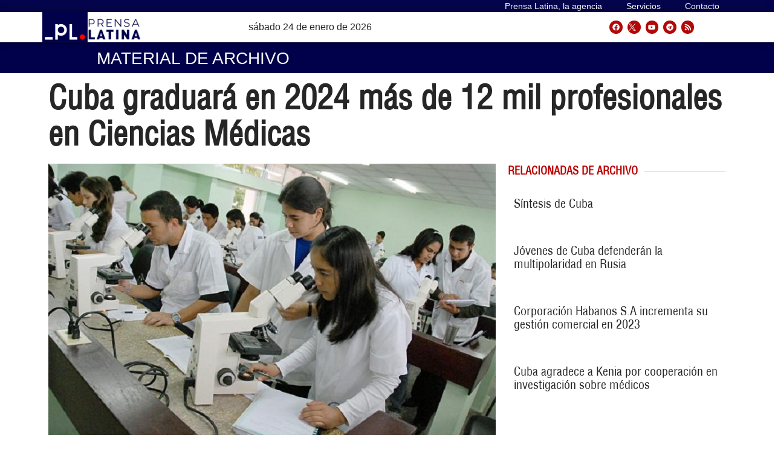

--- FILE ---
content_type: text/css
request_url: https://archivo.prensa-latina.cu/wp-content/plugins/pl-widget/public/css/pltv.css?ver=0.1.2
body_size: 185
content:

.iframe-pltv {
	height: 0;
	overflow: hidden;
	padding-bottom: 56.25%;
	padding-top: 30px;
	position: relative;
	}
.iframe-pltv iframe, .iframe-pltv object, .iframe-pltv embed {
	height: 100%;
	left: 0;
	position: absolute;
	top: 0;
	width: 100%;
	}


.title-pltv {
    color: #fff;
    font-family: helvetica condensed !important;
    font-size: 24px;
    padding-left: 25px;
	  padding-top: 0px;
    padding-bottom: 3px;
    background-color: #b00;
    z-index: 100;
    position: absolute;
    margin-top: 0px;
	width: 100%;}

@media (max-width: 700px) {
  .title-pltv {
    position: absolute;
    margin-top: -30px;
    width: 100%;
    font-size: 14px;
  }
}

--- FILE ---
content_type: text/css
request_url: https://archivo.prensa-latina.cu/wp-content/uploads/elementor/css/post-265578.css?ver=1685710537
body_size: 616
content:
.elementor-265578 .elementor-element.elementor-element-41ae8ed7{border-style:solid;border-width:0px 0px 1px 0px;border-color:#A59F9F;transition:background 0.3s, border 0.3s, border-radius 0.3s, box-shadow 0.3s;margin-top:20px;margin-bottom:20px;}.elementor-265578 .elementor-element.elementor-element-41ae8ed7, .elementor-265578 .elementor-element.elementor-element-41ae8ed7 > .elementor-background-overlay{border-radius:0px 0px 1px 0px;}.elementor-265578 .elementor-element.elementor-element-41ae8ed7 > .elementor-background-overlay{transition:background 0.3s, border-radius 0.3s, opacity 0.3s;}.elementor-bc-flex-widget .elementor-265578 .elementor-element.elementor-element-65d3a8b7.elementor-column .elementor-widget-wrap{align-items:center;}.elementor-265578 .elementor-element.elementor-element-65d3a8b7.elementor-column.elementor-element[data-element_type="column"] > .elementor-widget-wrap.elementor-element-populated{align-content:center;align-items:center;}.elementor-265578 .elementor-element.elementor-element-b22c1e0 .elementor-icon-list-icon{width:14px;}.elementor-265578 .elementor-element.elementor-element-b22c1e0 .elementor-icon-list-icon i{font-size:14px;}.elementor-265578 .elementor-element.elementor-element-b22c1e0 .elementor-icon-list-icon svg{--e-icon-list-icon-size:14px;}.elementor-265578 .elementor-element.elementor-element-b22c1e0 .elementor-icon-list-text, .elementor-265578 .elementor-element.elementor-element-b22c1e0 .elementor-icon-list-text a{color:#262626;}.elementor-265578 .elementor-element.elementor-element-b22c1e0 .elementor-icon-list-item{font-family:"Helvetica", Sans-serif;font-size:12px;font-weight:300;}.elementor-bc-flex-widget .elementor-265578 .elementor-element.elementor-element-5ca563d0.elementor-column .elementor-widget-wrap{align-items:center;}.elementor-265578 .elementor-element.elementor-element-5ca563d0.elementor-column.elementor-element[data-element_type="column"] > .elementor-widget-wrap.elementor-element-populated{align-content:center;align-items:center;}.elementor-265578 .elementor-element.elementor-element-499ea24a .elementor-heading-title{color:#262626;font-family:"Helvetica", Sans-serif;font-size:18px;font-weight:500;}.elementor-265578 .elementor-element.elementor-element-499ea24a > .elementor-widget-container{padding:0px 3px 0px 0px;}.elementor-bc-flex-widget .elementor-265578 .elementor-element.elementor-element-796d3d3e.elementor-column .elementor-widget-wrap{align-items:center;}.elementor-265578 .elementor-element.elementor-element-796d3d3e.elementor-column.elementor-element[data-element_type="column"] > .elementor-widget-wrap.elementor-element-populated{align-content:center;align-items:center;}.elementor-265578 .elementor-element.elementor-element-15c0206 .elementor-button{fill:#FFFFFF;color:#FFFFFF;background-color:#BB0000;}@media(min-width:768px){.elementor-265578 .elementor-element.elementor-element-65d3a8b7{width:14.823%;}.elementor-265578 .elementor-element.elementor-element-5ca563d0{width:70.281%;}.elementor-265578 .elementor-element.elementor-element-796d3d3e{width:14.56%;}}@media(max-width:1024px){.elementor-265578 .elementor-element.elementor-element-b22c1e0 .elementor-icon-list-items:not(.elementor-inline-items) .elementor-icon-list-item:not(:last-child){padding-bottom:calc(6px/2);}.elementor-265578 .elementor-element.elementor-element-b22c1e0 .elementor-icon-list-items:not(.elementor-inline-items) .elementor-icon-list-item:not(:first-child){margin-top:calc(6px/2);}.elementor-265578 .elementor-element.elementor-element-b22c1e0 .elementor-icon-list-items.elementor-inline-items .elementor-icon-list-item{margin-right:calc(6px/2);margin-left:calc(6px/2);}.elementor-265578 .elementor-element.elementor-element-b22c1e0 .elementor-icon-list-items.elementor-inline-items{margin-right:calc(-6px/2);margin-left:calc(-6px/2);}body.rtl .elementor-265578 .elementor-element.elementor-element-b22c1e0 .elementor-icon-list-items.elementor-inline-items .elementor-icon-list-item:after{left:calc(-6px/2);}body:not(.rtl) .elementor-265578 .elementor-element.elementor-element-b22c1e0 .elementor-icon-list-items.elementor-inline-items .elementor-icon-list-item:after{right:calc(-6px/2);}}@media(max-width:767px){.elementor-265578 .elementor-element.elementor-element-b22c1e0 .elementor-icon-list-items:not(.elementor-inline-items) .elementor-icon-list-item:not(:last-child){padding-bottom:calc(9px/2);}.elementor-265578 .elementor-element.elementor-element-b22c1e0 .elementor-icon-list-items:not(.elementor-inline-items) .elementor-icon-list-item:not(:first-child){margin-top:calc(9px/2);}.elementor-265578 .elementor-element.elementor-element-b22c1e0 .elementor-icon-list-items.elementor-inline-items .elementor-icon-list-item{margin-right:calc(9px/2);margin-left:calc(9px/2);}.elementor-265578 .elementor-element.elementor-element-b22c1e0 .elementor-icon-list-items.elementor-inline-items{margin-right:calc(-9px/2);margin-left:calc(-9px/2);}body.rtl .elementor-265578 .elementor-element.elementor-element-b22c1e0 .elementor-icon-list-items.elementor-inline-items .elementor-icon-list-item:after{left:calc(-9px/2);}body:not(.rtl) .elementor-265578 .elementor-element.elementor-element-b22c1e0 .elementor-icon-list-items.elementor-inline-items .elementor-icon-list-item:after{right:calc(-9px/2);}.elementor-265578 .elementor-element.elementor-element-b22c1e0 .elementor-icon-list-item{font-size:14px;}.elementor-265578 .elementor-element.elementor-element-499ea24a .elementor-heading-title{font-size:18px;}}

--- FILE ---
content_type: text/css
request_url: https://archivo.prensa-latina.cu/wp-content/uploads/elementor/css/post-413808.css?ver=1675851632
body_size: 961
content:
.elementor-413808 .elementor-element.elementor-element-3e870b7d > .elementor-container{min-height:100vh;}.elementor-413808 .elementor-element.elementor-element-3e870b7d > .elementor-container > .elementor-column > .elementor-widget-wrap{align-content:center;align-items:center;}.elementor-413808 .elementor-element.elementor-element-3e870b7d:not(.elementor-motion-effects-element-type-background), .elementor-413808 .elementor-element.elementor-element-3e870b7d > .elementor-motion-effects-container > .elementor-motion-effects-layer{background-position:center center;background-repeat:no-repeat;background-size:cover;}.elementor-413808 .elementor-element.elementor-element-3e870b7d > .elementor-background-overlay{background-color:transparent;background-image:linear-gradient(180deg, #0AB2D5F5 0%, #005F0A 100%);opacity:0.79;transition:background 0.3s, border-radius 0.3s, opacity 0.3s;}.elementor-413808 .elementor-element.elementor-element-3e870b7d{transition:background 0.3s, border 0.3s, border-radius 0.3s, box-shadow 0.3s;}.elementor-413808 .elementor-element.elementor-element-24a52b57 > .elementor-element-populated{padding:0% 30% 0% 0%;}.elementor-413808 .elementor-element.elementor-element-6c7febb4 .elementor-heading-title{color:#ffffff;font-size:12px;font-weight:600;text-transform:uppercase;letter-spacing:12px;}.elementor-413808 .elementor-element.elementor-element-6c7febb4 > .elementor-widget-container{margin:0px 0px 0px 20px;}.elementor-413808 .elementor-element.elementor-element-843f1c3{text-align:right;color:#FFFFFF69;font-family:"Birthstone Bounce", Sans-serif;font-size:33px;font-weight:400;z-index:0;}.elementor-413808 .elementor-element.elementor-element-843f1c3 > .elementor-widget-container{margin:-136px 0px 0px 0px;}.elementor-413808 .elementor-element.elementor-element-681bcc18 .elementor-heading-title{color:#000000;font-family:"Helvetica Condensed", Sans-serif;font-size:65px;font-weight:900;line-height:1.2em;mix-blend-mode:screen;}.elementor-413808 .elementor-element.elementor-element-681bcc18 > .elementor-widget-container{padding:10px 0px 0px 20px;}.elementor-413808 .elementor-element.elementor-element-681bcc18{z-index:1;}.elementor-413808 .elementor-element.elementor-element-88bacbc .elementor-heading-title{color:#000452;font-family:"Helvetica Condensed", Sans-serif;font-size:65px;font-weight:900;line-height:1.2em;}.elementor-413808 .elementor-element.elementor-element-88bacbc > .elementor-widget-container{margin:-223px 0px 0px 0px;padding:10px 0px 0px 20px;background-color:#DCFA00A3;}.elementor-413808 .elementor-element.elementor-element-88bacbc{z-index:0;}.elementor-413808 .elementor-element.elementor-element-b4616be .elementor-heading-title{color:#000452;font-family:"Helvetica Condensed", Sans-serif;font-size:65px;font-weight:900;line-height:1.2em;}.elementor-413808 .elementor-element.elementor-element-b4616be > .elementor-widget-container{margin:-215px -34px 0px -56px;padding:0px 0px 0px 14px;background-color:#DBE87AA8;}.elementor-413808 .elementor-element.elementor-element-b4616be{z-index:0;}.elementor-413808 .elementor-element.elementor-element-763d2082{color:#FFFFFF;font-family:"Helvetica", Sans-serif;font-size:16px;font-weight:500;line-height:2em;text-shadow:0px 0px 22px rgba(0, 0, 0, 0.97);}.elementor-413808 .elementor-element.elementor-element-763d2082 > .elementor-widget-container{margin:0px 0px 0px 22px;padding:2px 0px 0px 0px;}.elementor-413808 .elementor-element.elementor-element-3f82687f .elementor-button{font-size:14px;font-weight:600;letter-spacing:0px;fill:#ffffff;color:#ffffff;background-color:rgba(0,0,0,0);border-style:solid;border-width:1px 1px 1px 1px;border-radius:0px 0px 0px 0px;padding:15px 40px 15px 40px;}.elementor-413808 .elementor-element.elementor-element-3f82687f .elementor-button:hover, .elementor-413808 .elementor-element.elementor-element-3f82687f .elementor-button:focus{color:#00ce1b;border-color:#00ce1b;}.elementor-413808 .elementor-element.elementor-element-3f82687f .elementor-button:hover svg, .elementor-413808 .elementor-element.elementor-element-3f82687f .elementor-button:focus svg{fill:#00ce1b;}.elementor-413808 .elementor-element.elementor-element-3f82687f > .elementor-widget-container{margin:0px 0px 0px 20px;padding:0px 0px 0px 0px;}@media(max-width:1024px){.elementor-413808 .elementor-element.elementor-element-3e870b7d > .elementor-container{min-height:800px;}.elementor-413808 .elementor-element.elementor-element-3e870b7d{padding:0px 25px 0px 25px;}.elementor-413808 .elementor-element.elementor-element-24a52b57 > .elementor-element-populated{padding:40px 40px 40px 40px;}}@media(max-width:767px){.elementor-413808 .elementor-element.elementor-element-3e870b7d > .elementor-container{min-height:500px;}.elementor-413808 .elementor-element.elementor-element-3e870b7d{padding:0px 20px 0px 20px;}.elementor-413808 .elementor-element.elementor-element-24a52b57 > .elementor-element-populated{padding:0px 0px 0px 0px;}.elementor-413808 .elementor-element.elementor-element-6c7febb4 > .elementor-widget-container{padding:0px 0px 0px 0px;}.elementor-413808 .elementor-element.elementor-element-681bcc18 .elementor-heading-title{font-size:27px;line-height:34px;}.elementor-413808 .elementor-element.elementor-element-681bcc18 > .elementor-widget-container{padding:0px 0px 0px 0px;}.elementor-413808 .elementor-element.elementor-element-88bacbc .elementor-heading-title{font-size:26px;line-height:34px;}.elementor-413808 .elementor-element.elementor-element-88bacbc > .elementor-widget-container{margin:-91px 0px 0px 0px;padding:0px 0px 0px 0px;}.elementor-413808 .elementor-element.elementor-element-b4616be .elementor-heading-title{font-size:26px;line-height:34px;}.elementor-413808 .elementor-element.elementor-element-b4616be > .elementor-widget-container{margin:-126px 0px 0px 0px;padding:0px 0px 0px 0px;}.elementor-413808 .elementor-element.elementor-element-763d2082{font-size:15px;}.elementor-413808 .elementor-element.elementor-element-3f82687f > .elementor-widget-container{margin:0px 0px 4px 0px;padding:0px 0px 0px 0px;}}/* Start custom CSS for heading, class: .elementor-element-88bacbc */.rotate { transform: rotate(-5deg);
    width: 100%;
}/* End custom CSS */
/* Start custom CSS for heading, class: .elementor-element-b4616be */.rotate1 { transform: rotate(-2.8deg);
    
}/* End custom CSS */

--- FILE ---
content_type: text/css
request_url: https://archivo.prensa-latina.cu/wp-content/uploads/elementor/css/post-424159.css?ver=1677142099
body_size: 846
content:
.elementor-424159 .elementor-element.elementor-element-6e3f7fc3 > .elementor-container > .elementor-column > .elementor-widget-wrap{align-content:center;align-items:center;}.elementor-424159 .elementor-element.elementor-element-6e3f7fc3:not(.elementor-motion-effects-element-type-background), .elementor-424159 .elementor-element.elementor-element-6e3f7fc3 > .elementor-motion-effects-container > .elementor-motion-effects-layer{background-position:center center;background-size:cover;}.elementor-424159 .elementor-element.elementor-element-6e3f7fc3 > .elementor-background-overlay{background-color:transparent;background-image:linear-gradient(180deg, #000000 56%, #696969 100%);opacity:0.82;transition:background 0.3s, border-radius 0.3s, opacity 0.3s;}.elementor-424159 .elementor-element.elementor-element-6e3f7fc3{transition:background 0.3s, border 0.3s, border-radius 0.3s, box-shadow 0.3s;padding:200px 0px 200px 0px;}.elementor-424159 .elementor-element.elementor-element-7dcf7675 .elementor-heading-title{color:#ffffff;font-size:45px;font-weight:100;}.elementor-424159 .elementor-element.elementor-element-52cf0970 > .elementor-element-populated{padding:0px 0px 0px 0px;}.elementor-424159 .elementor-element.elementor-element-8c442dd{text-align:right;}.elementor-424159 .elementor-element.elementor-element-8c442dd img{opacity:0.17;}.elementor-424159 .elementor-element.elementor-element-8c442dd > .elementor-widget-container{margin:-180px 0px 0px 0px;}.elementor-424159 .elementor-element.elementor-element-3821e74{text-align:center;width:auto;max-width:auto;}.elementor-424159 .elementor-element.elementor-element-3821e74 .elementor-heading-title{color:#ffffff;font-size:23px;font-weight:100;}.elementor-424159 .elementor-element.elementor-element-3821e74 > .elementor-widget-container{margin:0px 0px 0px 0px;padding:2px 5px 2px 5px;background-color:#232FAE;border-radius:5px 5px 5px 5px;}.elementor-424159 .elementor-element.elementor-element-6150bec0{--divider-border-style:solid;--divider-color:#CE0000;--divider-border-width:2px;}.elementor-424159 .elementor-element.elementor-element-6150bec0 .elementor-divider-separator{width:100%;}.elementor-424159 .elementor-element.elementor-element-6150bec0 .elementor-divider{padding-top:15px;padding-bottom:15px;}.elementor-424159 .elementor-element.elementor-element-25bbed8 > .elementor-container > .elementor-column > .elementor-widget-wrap{align-content:center;align-items:center;}.elementor-424159 .elementor-element.elementor-element-25bbed8{margin-top:-30px;margin-bottom:0px;padding:0px 0px 0px 0px;}.elementor-424159 .elementor-element.elementor-element-488de66{color:#ffffff;font-size:15px;font-weight:300;line-height:2em;}.elementor-bc-flex-widget .elementor-424159 .elementor-element.elementor-element-5d27c26e.elementor-column .elementor-widget-wrap{align-items:flex-end;}.elementor-424159 .elementor-element.elementor-element-5d27c26e.elementor-column.elementor-element[data-element_type="column"] > .elementor-widget-wrap.elementor-element-populated{align-content:flex-end;align-items:flex-end;}@media(max-width:1024px){.elementor-424159 .elementor-element.elementor-element-6e3f7fc3{padding:100px 25px 100px 25px;}.elementor-424159 .elementor-element.elementor-element-52cf0970 > .elementor-element-populated{padding:25px 0px 0px 0px;}.elementor-424159 .elementor-element.elementor-element-8c442dd{text-align:right;}.elementor-424159 .elementor-element.elementor-element-8c442dd img{width:22%;}.elementor-424159 .elementor-element.elementor-element-8c442dd > .elementor-widget-container{margin:-210px 0px 0px 0px;}.elementor-424159 .elementor-element.elementor-element-25bbed8{padding:15px 0px 0px 0px;}.elementor-424159 .elementor-element.elementor-element-3ee5efe7 > .elementor-element-populated{padding:0px 0px 0px 0px;}.elementor-424159 .elementor-element.elementor-element-5d27c26e > .elementor-element-populated{padding:0px 0px 0px 0px;}}@media(max-width:767px){.elementor-424159 .elementor-element.elementor-element-6e3f7fc3{padding:50px 20px 50px 20px;}.elementor-424159 .elementor-element.elementor-element-4fe2b97c{width:100%;}.elementor-424159 .elementor-element.elementor-element-7dcf7675 .elementor-heading-title{font-size:35px;}.elementor-424159 .elementor-element.elementor-element-52cf0970{width:100%;}.elementor-424159 .elementor-element.elementor-element-8c442dd{text-align:right;}.elementor-424159 .elementor-element.elementor-element-8c442dd img{width:37%;}.elementor-424159 .elementor-element.elementor-element-8c442dd > .elementor-widget-container{margin:-178px 0px 0px 0px;}.elementor-424159 .elementor-element.elementor-element-3821e74{text-align:left;}.elementor-424159 .elementor-element.elementor-element-3821e74 .elementor-heading-title{font-size:16px;}.elementor-424159 .elementor-element.elementor-element-3ee5efe7{width:100%;}.elementor-424159 .elementor-element.elementor-element-3ee5efe7 > .elementor-element-populated{padding:0px 0px 0px 0px;}.elementor-424159 .elementor-element.elementor-element-5d27c26e > .elementor-element-populated{padding:15px 0px 0px 0px;}}@media(min-width:768px){.elementor-424159 .elementor-element.elementor-element-4fe2b97c{width:50.1%;}.elementor-424159 .elementor-element.elementor-element-52cf0970{width:49.9%;}.elementor-424159 .elementor-element.elementor-element-3ee5efe7{width:88.376%;}.elementor-424159 .elementor-element.elementor-element-5d27c26e{width:11.624%;}}@media(max-width:1024px) and (min-width:768px){.elementor-424159 .elementor-element.elementor-element-4fe2b97c{width:100%;}.elementor-424159 .elementor-element.elementor-element-52cf0970{width:100%;}.elementor-424159 .elementor-element.elementor-element-3ee5efe7{width:70%;}.elementor-424159 .elementor-element.elementor-element-5d27c26e{width:30%;}}/* Start custom CSS for column, class: .elementor-element-4fe2b97c */.data-elementor-device-mode=mobile .elementor-column.left-column {
    width: 100%;
}/* End custom CSS */